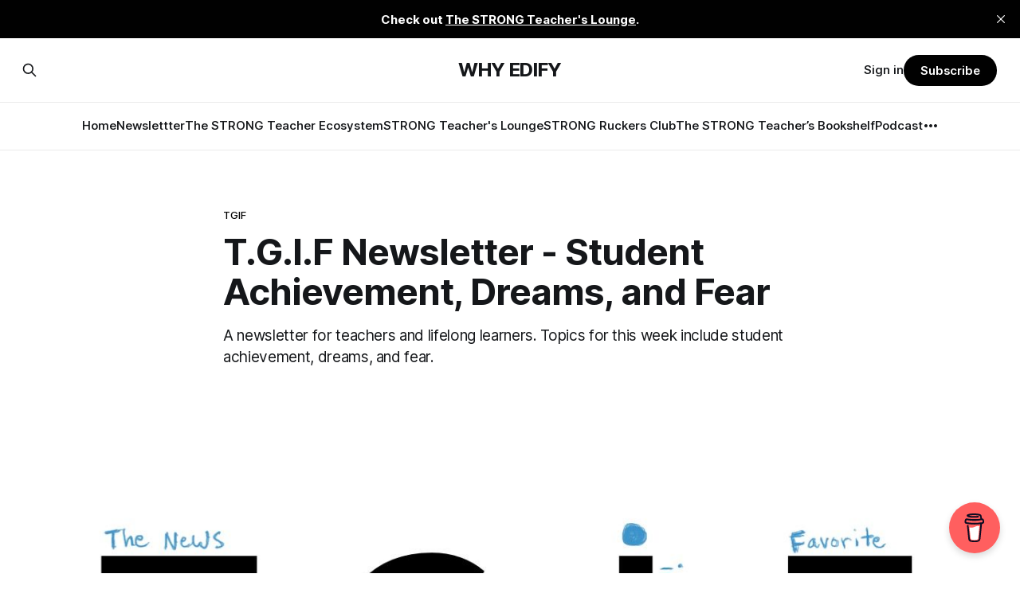

--- FILE ---
content_type: text/html; charset=utf-8
request_url: https://www.jeremyajorgensen.com/t-g-i-f-newsletter-student-achievement-dreams-fear/
body_size: 9976
content:
<!DOCTYPE html>
<html lang="en">
<head>

    <title>T.G.I.F Newsletter - Student Achievement, Dreams, and Fear</title>
    <meta charset="utf-8">
    <meta name="viewport" content="width=device-width, initial-scale=1.0">
    
    <link rel="preload" as="style" href="https://www.jeremyajorgensen.com/assets/built/screen.css?v=8469d411f3">
    <link rel="preload" as="script" href="https://www.jeremyajorgensen.com/assets/built/source.js?v=8469d411f3">
    
    <link rel="preload" as="font" type="font/woff2" href="https://www.jeremyajorgensen.com/assets/fonts/inter-roman.woff2?v=8469d411f3" crossorigin="anonymous">
<style>
    @font-face {
        font-family: "Inter";
        font-style: normal;
        font-weight: 100 900;
        font-display: optional;
        src: url(https://www.jeremyajorgensen.com/assets/fonts/inter-roman.woff2?v=8469d411f3) format("woff2");
        unicode-range: U+0000-00FF, U+0131, U+0152-0153, U+02BB-02BC, U+02C6, U+02DA, U+02DC, U+0304, U+0308, U+0329, U+2000-206F, U+2074, U+20AC, U+2122, U+2191, U+2193, U+2212, U+2215, U+FEFF, U+FFFD;
    }
</style>

    <link rel="stylesheet" type="text/css" href="https://www.jeremyajorgensen.com/assets/built/screen.css?v=8469d411f3">

    <style>
        :root {
            --background-color: #ffffff
        }
    </style>

    <script>
        /* The script for calculating the color contrast has been taken from
        https://gomakethings.com/dynamically-changing-the-text-color-based-on-background-color-contrast-with-vanilla-js/ */
        var accentColor = getComputedStyle(document.documentElement).getPropertyValue('--background-color');
        accentColor = accentColor.trim().slice(1);

        if (accentColor.length === 3) {
            accentColor = accentColor[0] + accentColor[0] + accentColor[1] + accentColor[1] + accentColor[2] + accentColor[2];
        }

        var r = parseInt(accentColor.substr(0, 2), 16);
        var g = parseInt(accentColor.substr(2, 2), 16);
        var b = parseInt(accentColor.substr(4, 2), 16);
        var yiq = ((r * 299) + (g * 587) + (b * 114)) / 1000;
        var textColor = (yiq >= 128) ? 'dark' : 'light';

        document.documentElement.className = `has-${textColor}-text`;
    </script>

    <meta name="description" content="A newsletter for teachers and lifelong learners. Topics for this week include student achievement, dreams, and fear.">
    <link rel="canonical" href="https://www.jeremyajorgensen.com/t-g-i-f-newsletter-student-achievement-dreams-fear/">
    <meta name="referrer" content="no-referrer-when-downgrade">
    
    <meta property="og:site_name" content="WHY EDIFY">
    <meta property="og:type" content="article">
    <meta property="og:title" content="T.G.I.F Newsletter - Student Achievement, Dreams, and Fear">
    <meta property="og:description" content="A newsletter for teachers and lifelong learners. Topics for this week include student achievement, dreams, and fear.">
    <meta property="og:url" content="https://www.jeremyajorgensen.com/t-g-i-f-newsletter-student-achievement-dreams-fear/">
    <meta property="og:image" content="https://www.jeremyajorgensen.com/content/images/2022/06/Image-39-4.jpeg">
    <meta property="article:published_time" content="2022-07-01T09:30:50.000Z">
    <meta property="article:modified_time" content="2022-07-02T17:53:41.000Z">
    <meta property="article:tag" content="TGIF">
    <meta property="article:tag" content="Weekly Report">
    <meta property="article:tag" content="Education">
    <meta property="article:tag" content="Journal">
    <meta property="article:tag" content="Personal Development">
    
    <meta property="article:publisher" content="https://www.facebook.com/jeremyajorgensen">
    <meta property="article:author" content="https://www.facebook.com/jeremyajorgensen">
    <meta name="twitter:card" content="summary_large_image">
    <meta name="twitter:title" content="T.G.I.F Newsletter - Student Achievement, Dreams, and Fear">
    <meta name="twitter:description" content="A newsletter for teachers and lifelong learners. Topics for this week include student achievement, dreams, and fear.">
    <meta name="twitter:url" content="https://www.jeremyajorgensen.com/t-g-i-f-newsletter-student-achievement-dreams-fear/">
    <meta name="twitter:image" content="https://www.jeremyajorgensen.com/content/images/2022/06/Image-39-4.jpeg">
    <meta name="twitter:label1" content="Written by">
    <meta name="twitter:data1" content="Jeremy Jorgensen">
    <meta name="twitter:label2" content="Filed under">
    <meta name="twitter:data2" content="TGIF, Weekly Report, Education, Journal, Personal Development">
    <meta name="twitter:site" content="@jeremyajorg">
    <meta name="twitter:creator" content="@jeremyajorg">
    <meta property="og:image:width" content="1200">
    <meta property="og:image:height" content="675">
    
    <script type="application/ld+json">
{
    "@context": "https://schema.org",
    "@type": "Article",
    "publisher": {
        "@type": "Organization",
        "name": "WHY EDIFY",
        "url": "https://www.jeremyajorgensen.com/",
        "logo": {
            "@type": "ImageObject",
            "url": "https://www.jeremyajorgensen.com/favicon.ico",
            "width": 48,
            "height": 48
        }
    },
    "author": {
        "@type": "Person",
        "name": "Jeremy Jorgensen",
        "image": {
            "@type": "ImageObject",
            "url": "https://www.jeremyajorgensen.com/content/images/2023/12/test.png",
            "width": 600,
            "height": 600
        },
        "url": "https://www.jeremyajorgensen.com/author/jeremy/",
        "sameAs": [
            "https://www.facebook.com/jeremyajorgensen",
            "https://x.com/jeremyajorg"
        ]
    },
    "headline": "T.G.I.F Newsletter - Student Achievement, Dreams, and Fear",
    "url": "https://www.jeremyajorgensen.com/t-g-i-f-newsletter-student-achievement-dreams-fear/",
    "datePublished": "2022-07-01T09:30:50.000Z",
    "dateModified": "2022-07-02T17:53:41.000Z",
    "image": {
        "@type": "ImageObject",
        "url": "https://www.jeremyajorgensen.com/content/images/2022/06/Image-39-4.jpeg",
        "width": 1200,
        "height": 675
    },
    "keywords": "TGIF, Weekly Report, Education, Journal, Personal Development",
    "description": "A newsletter for teachers and lifelong learners. Topics for this week include student achievement, dreams, and fear.",
    "mainEntityOfPage": "https://www.jeremyajorgensen.com/t-g-i-f-newsletter-student-achievement-dreams-fear/"
}
    </script>

    <meta name="generator" content="Ghost 6.14">
    <link rel="alternate" type="application/rss+xml" title="WHY EDIFY" href="https://www.jeremyajorgensen.com/rss/">
    <script defer src="https://cdn.jsdelivr.net/ghost/portal@~2.57/umd/portal.min.js" data-i18n="true" data-ghost="https://www.jeremyajorgensen.com/" data-key="fe654b61700fd3753e9cdf9267" data-api="https://jeremy-jorgensen.ghost.io/ghost/api/content/" data-locale="en" crossorigin="anonymous"></script><style id="gh-members-styles">.gh-post-upgrade-cta-content,
.gh-post-upgrade-cta {
    display: flex;
    flex-direction: column;
    align-items: center;
    font-family: -apple-system, BlinkMacSystemFont, 'Segoe UI', Roboto, Oxygen, Ubuntu, Cantarell, 'Open Sans', 'Helvetica Neue', sans-serif;
    text-align: center;
    width: 100%;
    color: #ffffff;
    font-size: 16px;
}

.gh-post-upgrade-cta-content {
    border-radius: 8px;
    padding: 40px 4vw;
}

.gh-post-upgrade-cta h2 {
    color: #ffffff;
    font-size: 28px;
    letter-spacing: -0.2px;
    margin: 0;
    padding: 0;
}

.gh-post-upgrade-cta p {
    margin: 20px 0 0;
    padding: 0;
}

.gh-post-upgrade-cta small {
    font-size: 16px;
    letter-spacing: -0.2px;
}

.gh-post-upgrade-cta a {
    color: #ffffff;
    cursor: pointer;
    font-weight: 500;
    box-shadow: none;
    text-decoration: underline;
}

.gh-post-upgrade-cta a:hover {
    color: #ffffff;
    opacity: 0.8;
    box-shadow: none;
    text-decoration: underline;
}

.gh-post-upgrade-cta a.gh-btn {
    display: block;
    background: #ffffff;
    text-decoration: none;
    margin: 28px 0 0;
    padding: 8px 18px;
    border-radius: 4px;
    font-size: 16px;
    font-weight: 600;
}

.gh-post-upgrade-cta a.gh-btn:hover {
    opacity: 0.92;
}</style><script async src="https://js.stripe.com/v3/"></script>
    <script defer src="https://cdn.jsdelivr.net/ghost/sodo-search@~1.8/umd/sodo-search.min.js" data-key="fe654b61700fd3753e9cdf9267" data-styles="https://cdn.jsdelivr.net/ghost/sodo-search@~1.8/umd/main.css" data-sodo-search="https://jeremy-jorgensen.ghost.io/" data-locale="en" crossorigin="anonymous"></script>
    <script defer src="https://cdn.jsdelivr.net/ghost/announcement-bar@~1.1/umd/announcement-bar.min.js" data-announcement-bar="https://www.jeremyajorgensen.com/" data-api-url="https://www.jeremyajorgensen.com/members/api/announcement/" crossorigin="anonymous"></script>
    <link href="https://www.jeremyajorgensen.com/webmentions/receive/" rel="webmention">
    <script defer src="/public/cards.min.js?v=8469d411f3"></script>
    <link rel="stylesheet" type="text/css" href="/public/cards.min.css?v=8469d411f3">
    <script defer src="/public/comment-counts.min.js?v=8469d411f3" data-ghost-comments-counts-api="https://www.jeremyajorgensen.com/members/api/comments/counts/"></script>
    <script defer src="/public/member-attribution.min.js?v=8469d411f3"></script>
    <script defer src="/public/ghost-stats.min.js?v=8469d411f3" data-stringify-payload="false" data-datasource="analytics_events" data-storage="localStorage" data-host="https://www.jeremyajorgensen.com/.ghost/analytics/api/v1/page_hit"  tb_site_uuid="c2f5735a-6700-4fc0-aafc-c47fa52ad964" tb_post_uuid="18b40189-69bf-4029-8fc5-526ca81917cc" tb_post_type="post" tb_member_uuid="undefined" tb_member_status="undefined"></script><style>:root {--ghost-accent-color: #010101;}</style>
    <!-- Global site tag (gtag.js) - Google Analytics -->
<script async src="https://www.googletagmanager.com/gtag/js?id=G-0LCYGHKM43"></script>
<script>
  window.dataLayer = window.dataLayer || [];
  function gtag(){dataLayer.push(arguments);}
  gtag('js', new Date());

  gtag('config', 'G-0LCYGHKM43');
</script>

<meta name="p:domain_verify" content="6aa454253307cb3a4c3d7cc657e640ae"/>


<meta name='impact-site-verification' value='-1230771686'>

</head>
<body class="post-template tag-tgif tag-the-friday-five tag-education tag-journal tag-personal-development has-sans-title has-sans-body">

<div class="gh-viewport">
    
    <header id="gh-navigation" class="gh-navigation is-stacked gh-outer">
    <div class="gh-navigation-inner gh-inner">

        <div class="gh-navigation-brand">
            <a class="gh-navigation-logo is-title" href="https://www.jeremyajorgensen.com">
                    WHY EDIFY
            </a>
            <button class="gh-search gh-icon-button" aria-label="Search this site" data-ghost-search>
    <svg xmlns="http://www.w3.org/2000/svg" fill="none" viewBox="0 0 24 24" stroke="currentColor" stroke-width="2" width="20" height="20"><path stroke-linecap="round" stroke-linejoin="round" d="M21 21l-6-6m2-5a7 7 0 11-14 0 7 7 0 0114 0z"></path></svg></button>            <button class="gh-burger gh-icon-button" aria-label="Menu">
                <svg xmlns="http://www.w3.org/2000/svg" width="24" height="24" fill="currentColor" viewBox="0 0 256 256"><path d="M224,128a8,8,0,0,1-8,8H40a8,8,0,0,1,0-16H216A8,8,0,0,1,224,128ZM40,72H216a8,8,0,0,0,0-16H40a8,8,0,0,0,0,16ZM216,184H40a8,8,0,0,0,0,16H216a8,8,0,0,0,0-16Z"></path></svg>                <svg xmlns="http://www.w3.org/2000/svg" width="24" height="24" fill="currentColor" viewBox="0 0 256 256"><path d="M205.66,194.34a8,8,0,0,1-11.32,11.32L128,139.31,61.66,205.66a8,8,0,0,1-11.32-11.32L116.69,128,50.34,61.66A8,8,0,0,1,61.66,50.34L128,116.69l66.34-66.35a8,8,0,0,1,11.32,11.32L139.31,128Z"></path></svg>            </button>
        </div>

        <nav class="gh-navigation-menu">
            <ul class="nav">
    <li class="nav-home"><a href="https://www.jeremyajorgensen.com/">Home</a></li>
    <li class="nav-newslettter"><a href="https://www.jeremyajorgensen.com/newsletter/">Newslettter</a></li>
    <li class="nav-the-strong-teacher-ecosystem"><a href="https://www.jeremyajorgensen.com/strong-teacher-ecosystem/">The STRONG Teacher Ecosystem</a></li>
    <li class="nav-strong-teachers-lounge"><a href="https://www.skool.com/the-strong-teachers-lounge-3476/about">STRONG Teacher&#x27;s Lounge</a></li>
    <li class="nav-strong-ruckers-club"><a href="https://www.jeremyajorgensen.com/strong-ruckers-club/">STRONG Ruckers Club</a></li>
    <li class="nav-the-strong-teachers-bookshelf"><a href="https://www.jeremyajorgensen.com/the-strong-teachers-bookshelf-books-for-teacher-growth-mindset-and-renewal/">The STRONG Teacher’s Bookshelf</a></li>
    <li class="nav-podcast"><a href="https://www.jeremyajorgensen.com/podcast/">Podcast</a></li>
    <li class="nav-teacher-reset-kit"><a href="https://www.amazon.com/shop/whyedify-jeremyjorgensen?ref_=cm_sw_r_cp_ud_aipsfshop_VZ3HXCBB9G1AY1TQNN3C">Teacher Reset Kit</a></li>
    <li class="nav-bonfire-shop"><a href="https://www.bonfire.com/store/why-edify/">Bonfire Shop</a></li>
    <li class="nav-about"><a href="https://www.jeremyajorgensen.com/about/">About</a></li>
</ul>

        </nav>

        <div class="gh-navigation-actions">
                <button class="gh-search gh-icon-button" aria-label="Search this site" data-ghost-search>
    <svg xmlns="http://www.w3.org/2000/svg" fill="none" viewBox="0 0 24 24" stroke="currentColor" stroke-width="2" width="20" height="20"><path stroke-linecap="round" stroke-linejoin="round" d="M21 21l-6-6m2-5a7 7 0 11-14 0 7 7 0 0114 0z"></path></svg></button>                <div class="gh-navigation-members">
                            <a href="#/portal/signin" data-portal="signin">Sign in</a>
                                <a class="gh-button" href="#/portal/signup" data-portal="signup">Subscribe</a>
                </div>
        </div>

    </div>
</header>

    

<main class="gh-main">

    <article class="gh-article post tag-tgif tag-the-friday-five tag-education tag-journal tag-personal-development">

        <header class="gh-article-header gh-canvas">

                <a class="gh-article-tag" href="https://www.jeremyajorgensen.com/tag/tgif/">TGIF</a>
            <h1 class="gh-article-title is-title">T.G.I.F Newsletter - Student Achievement, Dreams, and Fear</h1>
                <p class="gh-article-excerpt is-body">A newsletter for teachers and lifelong learners. Topics for this week include student achievement, dreams, and fear.</p>


                <figure class="gh-article-image">
        <img
            srcset="/content/images/size/w320/2022/06/Image-39-4.jpeg 320w,
                    /content/images/size/w600/2022/06/Image-39-4.jpeg 600w,
                    /content/images/size/w960/2022/06/Image-39-4.jpeg 960w,
                    /content/images/size/w1200/2022/06/Image-39-4.jpeg 1200w,
                    /content/images/size/w2000/2022/06/Image-39-4.jpeg 2000w"
            sizes="(max-width: 1200px) 100vw, 1120px"
            src="/content/images/size/w1200/2022/06/Image-39-4.jpeg"
            alt="T.G.I.F Newsletter - Student Achievement, Dreams, and Fear"
        >
    </figure>

        </header>

        <section class="gh-content gh-canvas is-body">
            <!--kg-card-begin: html--><!doctype html>
<html>
<head>
	<title>HTML Editor - Full Version</title>
</head>
<body>
<p style="text-align: center;"><span style="font-size:14px;"><span style="color:#808080;"><sub>As an Amazon Associate, I earn from qualifying purchases. All affiliate links are marked with an asterisk (*). Thank You! Read more <a href="https://www.jeremyajorgensen.com/disclosure/">here</a>.</sub></span></span></p>
</body>
</html>
<!--kg-card-end: html--><hr><figure class="kg-card kg-image-card kg-card-hascaption"><img src="https://media.tenor.com/images/f10d28295b7e27337fa0c399e4d8e8ed/tenor.gif" class="kg-image" alt loading="lazy" width="450" height="396"><figcaption>Have a great weekend. You deserve it.</figcaption></figure><p>Hello Friends and T.G.I.F. 😁 Here are some things I thought were worth sharing this week.</p><p><strong>Have a great weekend!</strong></p><h2 id="the-news">The News</h2><p><em>Here are some articles that grabbed my attention.</em></p><ul><li>The <a href="https://www.facultyfocus.com/articles/philosophy-of-teaching/everything-old-is-new-again-rethinking-the-socratic-method-for-the-21st-century/">Socratic method</a> is alive and well. Some teaching strategies have stood the test of time because they are effective. How might new technology be used to implement the Socratic method?</li><li>Smaller class sizes are <a href="https://www.chalkbeat.org/2022/6/10/23162544/class-size-research">optimal for increasing student achievement</a>. What impact will the teacher shortage have on class size and what can be done about it? I’ve been fortunate to have small class sizes throughout my teaching career. When there are fewer students I’m able to offer a better experience for learners. I can’t imagine having 41 8th graders in one class. It would be a tough situation to manage.</li><li>I have no desire to be a <a href="https://www.vox.com/2022/6/12/23157849/teachers-school-shootings-uvalde-texas">human shield</a>.</li><li><a href="https://www.psychologytoday.com/us/blog/the-weight-ing-game/202206/what-are-we-teaching-children-about-their-life-s-dreams">Dreams are powerful</a>. Children should be encouraged to dream and explore their dreams logically. Adults with dreams are happier even if their dreams don’t unfold the way we would like them to.</li><li>The fear of <a href="https://www.forbes.com/sites/petergreene/2022/06/13/in-education-do-no-wrong-is-not-enough/?sh=6addfebf7296">performing badly</a> can limit excellence in education. Too many rules can stop students and schools from trying to be creative and innovative.</li><li>July 1st is International Joke Day - Here Are Some Teaching and Learning Resources For <a href="https://www.jeremyajorgensen.com/july-1st-international-joke-day-here/">Using Humor In The Classroom</a>.</li></ul><h2 id="growth">Growth</h2><p><em>Personal Development and Wellness Resources</em></p><ul><li>The older I get the more I like to walk. It turns out that there are <a href="https://www.prevention.com/fitness/a20485587/benefits-from-walking-every-day/">many benefits</a> that come with taking a daily stroll. My favorite side effect of walking is that it always puts me in a better mood.</li><li>I recently had a few low motivation days when I didn’t feel like doing anything productive, then it happened, all of the sudden I felt like getting stuff done. It was like I was recharged and ready to go. Here are <a href="https://www.inc.com/young-entrepreneur-council/8-things-to-do-when-you-get-an-unexpected-motivational-boost.html">8 things to do</a> when you get an unexpected motivational boost.</li></ul><h2 id="inspiration">Inspiration</h2><p>Here is a quote I’ve been revisiting this week:</p><blockquote>“Vulnerability doesn’t come after trust—it precedes it. Leaping into the unknown, when done alongside others, causes the solid ground of trust to materialize beneath our feet.” - <a href="https://geni.us/Y1B5n">The Culture Code</a>* by Daniel Coyle</blockquote><h2 id="favorite-things">Favorite Things</h2><ul><li>⛺ Family Camp - We head off to family camp for our summer vacation at <a href="https://campjornymca.org/family-camp/">YMCA Camp Jorn</a> on Sunday. Two of my children are on the Family Camp Webpage tubing next to their cousins. <a href="https://koa.com/blog/the-benefits-of-camping-why-camping-is-good-for-you/">Camping feels good</a>.</li><li>🚲 <a href="https://www.jeremyajorgensen.com/persistence-and-motivation/">Persistence and Motivation</a> - I'm proud of my brother and his team for completing the Race Across America.</li><li>🔥 <a href="https://www.jeremyajorgensen.com/t-g-i-f-gifts-and-gadgets-for-teachers-summer-edition/">Gadgets</a> - Here are some of my gadget and gift picks for the summer. It includes items that contribute to relaxation and reflection.</li></ul><div class="kg-card kg-callout-card kg-callout-card-pink"><div class="kg-callout-text">❤ Enjoy this newsletter? <strong>Forward to a friend</strong> and let them know where they can subscribe (hint: <a href="https://www.jeremyajorgensen.com/#/portal/">it’s here</a>). Send comments or just say "Hi" on Twitter - <a href="https://twitter.com/jeremyajorg">@jeremyajorg</a>. If you haven't checked out the subscriber resources take a look <a href="https://www.jeremyajorgensen.com/subscribe-to-why-edify/">here</a> 👀. This newsletter is a reader-supported publication. You can show your support by subscribing, sharing, <a href="https://www.buymeacoffee.com/whyedify">buying me a cup of</a> ☕, or shopping for some of <a href="https://www.jeremyajorgensen.com/why-edify-gadgets-gifts-and-recommendations/">my favorite gear</a> 🙏.</div></div><p><strong>P.S. Recommendation: </strong><a href="https://fabulous.sjv.io/c/3403740/1216703/13443"><strong>Fabulous</strong></a>. Born at Duke University, Fabulous uses behavioral science to help people make smart changes and build healthy habits. It's helped me build a solid morning routine. Build self-discipline and create positive structures in your daily life. After answering a series of questions Fabulous will build a plan just for you. Start building new habits with <a href="https://fabulous.sjv.io/c/3403740/1216703/13443">Fabulous</a> today.</p>
        </section>

    </article>

        <div class="gh-comments gh-canvas">
            
        <script defer src="https://cdn.jsdelivr.net/ghost/comments-ui@~1.3/umd/comments-ui.min.js" data-locale="en" data-ghost-comments="https://www.jeremyajorgensen.com/" data-api="https://jeremy-jorgensen.ghost.io/ghost/api/content/" data-admin="https://jeremy-jorgensen.ghost.io/ghost/" data-key="fe654b61700fd3753e9cdf9267" data-title="null" data-count="true" data-post-id="62bce64bca9942003dbd8799" data-color-scheme="auto" data-avatar-saturation="60" data-accent-color="#010101" data-comments-enabled="all" data-publication="WHY EDIFY" crossorigin="anonymous"></script>
    
        </div>

</main>


            <section class="gh-container is-grid gh-outer">
                <div class="gh-container-inner gh-inner">
                    <h2 class="gh-container-title">Read more</h2>
                    <div class="gh-feed">
                            <article class="gh-card post">
    <a class="gh-card-link" href="/the-superintendent-call-you-wont-make/">
            <figure class="gh-card-image">
                <img
                    srcset="https://images.unsplash.com/photo-1507181280972-47966b705fd2?crop&#x3D;entropy&amp;cs&#x3D;tinysrgb&amp;fit&#x3D;max&amp;fm&#x3D;webp&amp;ixid&#x3D;M3wxMTc3M3wwfDF8c2VhcmNofDQyfHxjb2xkfGVufDB8fHx8MTc2OTU2NzQ2OHww&amp;ixlib&#x3D;rb-4.1.0&amp;q&#x3D;80&amp;w&#x3D;160 160w,
                            https://images.unsplash.com/photo-1507181280972-47966b705fd2?crop&#x3D;entropy&amp;cs&#x3D;tinysrgb&amp;fit&#x3D;max&amp;fm&#x3D;webp&amp;ixid&#x3D;M3wxMTc3M3wwfDF8c2VhcmNofDQyfHxjb2xkfGVufDB8fHx8MTc2OTU2NzQ2OHww&amp;ixlib&#x3D;rb-4.1.0&amp;q&#x3D;80&amp;w&#x3D;320 320w,
                            https://images.unsplash.com/photo-1507181280972-47966b705fd2?crop&#x3D;entropy&amp;cs&#x3D;tinysrgb&amp;fit&#x3D;max&amp;fm&#x3D;webp&amp;ixid&#x3D;M3wxMTc3M3wwfDF8c2VhcmNofDQyfHxjb2xkfGVufDB8fHx8MTc2OTU2NzQ2OHww&amp;ixlib&#x3D;rb-4.1.0&amp;q&#x3D;80&amp;w&#x3D;600 600w,
                            https://images.unsplash.com/photo-1507181280972-47966b705fd2?crop&#x3D;entropy&amp;cs&#x3D;tinysrgb&amp;fit&#x3D;max&amp;fm&#x3D;webp&amp;ixid&#x3D;M3wxMTc3M3wwfDF8c2VhcmNofDQyfHxjb2xkfGVufDB8fHx8MTc2OTU2NzQ2OHww&amp;ixlib&#x3D;rb-4.1.0&amp;q&#x3D;80&amp;w&#x3D;960 960w,
                            https://images.unsplash.com/photo-1507181280972-47966b705fd2?crop&#x3D;entropy&amp;cs&#x3D;tinysrgb&amp;fit&#x3D;max&amp;fm&#x3D;webp&amp;ixid&#x3D;M3wxMTc3M3wwfDF8c2VhcmNofDQyfHxjb2xkfGVufDB8fHx8MTc2OTU2NzQ2OHww&amp;ixlib&#x3D;rb-4.1.0&amp;q&#x3D;80&amp;w&#x3D;1200 1200w,
                            https://images.unsplash.com/photo-1507181280972-47966b705fd2?crop&#x3D;entropy&amp;cs&#x3D;tinysrgb&amp;fit&#x3D;max&amp;fm&#x3D;webp&amp;ixid&#x3D;M3wxMTc3M3wwfDF8c2VhcmNofDQyfHxjb2xkfGVufDB8fHx8MTc2OTU2NzQ2OHww&amp;ixlib&#x3D;rb-4.1.0&amp;q&#x3D;80&amp;w&#x3D;2000 2000w"
                    sizes="320px"
                    src="https://images.unsplash.com/photo-1507181280972-47966b705fd2?crop&#x3D;entropy&amp;cs&#x3D;tinysrgb&amp;fit&#x3D;max&amp;fm&#x3D;jpg&amp;ixid&#x3D;M3wxMTc3M3wwfDF8c2VhcmNofDQyfHxjb2xkfGVufDB8fHx8MTc2OTU2NzQ2OHww&amp;ixlib&#x3D;rb-4.1.0&amp;q&#x3D;80&amp;w&#x3D;600"
                    alt="The Superintendent Call You Won&#x27;t Make"
                    loading="lazy"
                >
            </figure>
        <div class="gh-card-wrapper">
            <h3 class="gh-card-title is-title">The Superintendent Call You Won&#x27;t Make</h3>
                <p class="gh-card-excerpt is-body">When the superintendent cancels school, you rest without question. But when the decision is yours? Here&#x27;s how to give yourself that same permission.</p>
            <footer class="gh-card-meta">
<!--
             -->
                    <span class="gh-card-author">By Jeremy Jorgensen</span>
<!--
         --></footer>
        </div>
    </a>
</article>                            <article class="gh-card post">
    <a class="gh-card-link" href="/second-semester-planning-for-teachers-the-80-20-approach-to-mid-year-assessment-and-adjustment/">
            <figure class="gh-card-image">
                <img
                    srcset="/content/images/size/w160/format/webp/2026/01/Resources--Tips--and-Ideas-to-Use-Throughout-the-Year-4.png 160w,
                            /content/images/size/w320/format/webp/2026/01/Resources--Tips--and-Ideas-to-Use-Throughout-the-Year-4.png 320w,
                            /content/images/size/w600/format/webp/2026/01/Resources--Tips--and-Ideas-to-Use-Throughout-the-Year-4.png 600w,
                            /content/images/size/w960/format/webp/2026/01/Resources--Tips--and-Ideas-to-Use-Throughout-the-Year-4.png 960w,
                            /content/images/size/w1200/format/webp/2026/01/Resources--Tips--and-Ideas-to-Use-Throughout-the-Year-4.png 1200w,
                            /content/images/size/w2000/format/webp/2026/01/Resources--Tips--and-Ideas-to-Use-Throughout-the-Year-4.png 2000w"
                    sizes="320px"
                    src="/content/images/size/w600/2026/01/Resources--Tips--and-Ideas-to-Use-Throughout-the-Year-4.png"
                    alt="Second Semester Planning for Teachers: The 80/20 Approach to Mid-Year Assessment and Adjustment"
                    loading="lazy"
                >
            </figure>
        <div class="gh-card-wrapper">
            <h3 class="gh-card-title is-title">Second Semester Planning for Teachers: The 80/20 Approach to Mid-Year Assessment and Adjustment</h3>
                <p class="gh-card-excerpt is-body">Here’s the truth: You don’t need to fix everything. You need to fix the right things.</p>
            <footer class="gh-card-meta">
<!--
             -->
                    <span class="gh-card-author">By Jeremy Jorgensen</span>
<!--
         --></footer>
        </div>
    </a>
</article>                            <article class="gh-card post">
    <a class="gh-card-link" href="/teacher-burnout-prevention-37-years-of-classroom-wisdom-with-craig-shapiro/">
            <figure class="gh-card-image">
                <img
                    srcset="/content/images/size/w160/format/webp/2026/01/teachingwisdom.png 160w,
                            /content/images/size/w320/format/webp/2026/01/teachingwisdom.png 320w,
                            /content/images/size/w600/format/webp/2026/01/teachingwisdom.png 600w,
                            /content/images/size/w960/format/webp/2026/01/teachingwisdom.png 960w,
                            /content/images/size/w1200/format/webp/2026/01/teachingwisdom.png 1200w,
                            /content/images/size/w2000/format/webp/2026/01/teachingwisdom.png 2000w"
                    sizes="320px"
                    src="/content/images/size/w600/2026/01/teachingwisdom.png"
                    alt="Teacher Burnout Prevention: 37 Years of Classroom Wisdom with Craig Shapiro"
                    loading="lazy"
                >
            </figure>
        <div class="gh-card-wrapper">
            <h3 class="gh-card-title is-title">Teacher Burnout Prevention: 37 Years of Classroom Wisdom with Craig Shapiro</h3>
                <p class="gh-card-excerpt is-body">What separates teachers who burn out from those who thrive for decades? A veteran educator shares what really matters.
</p>
            <footer class="gh-card-meta">
<!--
             -->
                    <span class="gh-card-author">By Jeremy Jorgensen</span>
<!--
         --></footer>
        </div>
    </a>
</article>                            <article class="gh-card post">
    <a class="gh-card-link" href="/student-engagement-strategies-for-winter-how-to-beat-the-january-slump-without-creating-new-lessons/">
            <figure class="gh-card-image">
                <img
                    srcset="/content/images/size/w160/format/webp/2026/01/Resources--Tips--and-Ideas-to-Use-Throughout-the-Year-3.png 160w,
                            /content/images/size/w320/format/webp/2026/01/Resources--Tips--and-Ideas-to-Use-Throughout-the-Year-3.png 320w,
                            /content/images/size/w600/format/webp/2026/01/Resources--Tips--and-Ideas-to-Use-Throughout-the-Year-3.png 600w,
                            /content/images/size/w960/format/webp/2026/01/Resources--Tips--and-Ideas-to-Use-Throughout-the-Year-3.png 960w,
                            /content/images/size/w1200/format/webp/2026/01/Resources--Tips--and-Ideas-to-Use-Throughout-the-Year-3.png 1200w,
                            /content/images/size/w2000/format/webp/2026/01/Resources--Tips--and-Ideas-to-Use-Throughout-the-Year-3.png 2000w"
                    sizes="320px"
                    src="/content/images/size/w600/2026/01/Resources--Tips--and-Ideas-to-Use-Throughout-the-Year-3.png"
                    alt="Student Engagement Strategies for Winter: How to Beat the January Slump Without Creating New Lessons"
                    loading="lazy"
                >
            </figure>
        <div class="gh-card-wrapper">
            <h3 class="gh-card-title is-title">Student Engagement Strategies for Winter: How to Beat the January Slump Without Creating New Lessons</h3>
                <p class="gh-card-excerpt is-body">You don’t need new curriculum. You don’t need to reinvent your lessons from scratch. You don’t need to become a more entertaining teacher.</p>
            <footer class="gh-card-meta">
<!--
             -->
                    <span class="gh-card-author">By Jeremy Jorgensen</span>
<!--
         --></footer>
        </div>
    </a>
</article>                    </div>
                </div>
            </section>

    
    <footer class="gh-footer gh-outer">
    <div class="gh-footer-inner gh-inner">

        <div class="gh-footer-bar">
            <span class="gh-footer-logo is-title">
                    WHY EDIFY
            </span>
            <nav class="gh-footer-menu">
                <ul class="nav">
    <li class="nav-data-privacy"><a href="https://www.jeremyajorgensen.com/privacy/">Data &amp; privacy</a></li>
    <li class="nav-contact"><a href="https://www.jeremyajorgensen.com/contact/">Contact</a></li>
    <li class="nav-contribute"><a href="https://www.jeremyajorgensen.com/contribute/">Contribute →</a></li>
    <li class="nav-free-subscriber-resources"><a href="https://www.jeremyajorgensen.com/welcome/">Free Subscriber Resources</a></li>
</ul>

            </nav>
            <div class="gh-footer-copyright">
                Powered by <a href="https://ghost.org/" target="_blank" rel="noopener">Ghost</a>
            </div>
        </div>

                <section class="gh-footer-signup">
                    <h2 class="gh-footer-signup-header is-title">
                        WHY EDIFY
                    </h2>
                    <p class="gh-footer-signup-subhead is-body">
                        Practical strategies for teacher stress management, classroom resilience, work-life balance, and educator wellness. 
                    </p>
                    <form class="gh-form" data-members-form>
    <input class="gh-form-input" id="footer-email" name="email" type="email" placeholder="jamie@example.com" required data-members-email>
    <button class="gh-button" type="submit" aria-label="Subscribe">
        <span><span>Subscribe</span> <svg xmlns="http://www.w3.org/2000/svg" width="32" height="32" fill="currentColor" viewBox="0 0 256 256"><path d="M224.49,136.49l-72,72a12,12,0,0,1-17-17L187,140H40a12,12,0,0,1,0-24H187L135.51,64.48a12,12,0,0,1,17-17l72,72A12,12,0,0,1,224.49,136.49Z"></path></svg></span>
        <svg xmlns="http://www.w3.org/2000/svg" height="24" width="24" viewBox="0 0 24 24">
    <g stroke-linecap="round" stroke-width="2" fill="currentColor" stroke="none" stroke-linejoin="round" class="nc-icon-wrapper">
        <g class="nc-loop-dots-4-24-icon-o">
            <circle cx="4" cy="12" r="3"></circle>
            <circle cx="12" cy="12" r="3"></circle>
            <circle cx="20" cy="12" r="3"></circle>
        </g>
        <style data-cap="butt">
            .nc-loop-dots-4-24-icon-o{--animation-duration:0.8s}
            .nc-loop-dots-4-24-icon-o *{opacity:.4;transform:scale(.75);animation:nc-loop-dots-4-anim var(--animation-duration) infinite}
            .nc-loop-dots-4-24-icon-o :nth-child(1){transform-origin:4px 12px;animation-delay:-.3s;animation-delay:calc(var(--animation-duration)/-2.666)}
            .nc-loop-dots-4-24-icon-o :nth-child(2){transform-origin:12px 12px;animation-delay:-.15s;animation-delay:calc(var(--animation-duration)/-5.333)}
            .nc-loop-dots-4-24-icon-o :nth-child(3){transform-origin:20px 12px}
            @keyframes nc-loop-dots-4-anim{0%,100%{opacity:.4;transform:scale(.75)}50%{opacity:1;transform:scale(1)}}
        </style>
    </g>
</svg>        <svg class="checkmark" xmlns="http://www.w3.org/2000/svg" viewBox="0 0 52 52">
    <path class="checkmark__check" fill="none" d="M14.1 27.2l7.1 7.2 16.7-16.8"/>
    <style>
        .checkmark {
            width: 40px;
            height: 40px;
            display: block;
            stroke-width: 2.5;
            stroke: currentColor;
            stroke-miterlimit: 10;
        }

        .checkmark__check {
            transform-origin: 50% 50%;
            stroke-dasharray: 48;
            stroke-dashoffset: 48;
            animation: stroke .3s cubic-bezier(0.650, 0.000, 0.450, 1.000) forwards;
        }

        @keyframes stroke {
            100% { stroke-dashoffset: 0; }
        }
    </style>
</svg>    </button>
    <p data-members-error></p>
</form>                </section>

    </div>
</footer>    
</div>

    <div class="pswp" tabindex="-1" role="dialog" aria-hidden="true">
    <div class="pswp__bg"></div>

    <div class="pswp__scroll-wrap">
        <div class="pswp__container">
            <div class="pswp__item"></div>
            <div class="pswp__item"></div>
            <div class="pswp__item"></div>
        </div>

        <div class="pswp__ui pswp__ui--hidden">
            <div class="pswp__top-bar">
                <div class="pswp__counter"></div>

                <button class="pswp__button pswp__button--close" title="Close (Esc)"></button>
                <button class="pswp__button pswp__button--share" title="Share"></button>
                <button class="pswp__button pswp__button--fs" title="Toggle fullscreen"></button>
                <button class="pswp__button pswp__button--zoom" title="Zoom in/out"></button>

                <div class="pswp__preloader">
                    <div class="pswp__preloader__icn">
                        <div class="pswp__preloader__cut">
                            <div class="pswp__preloader__donut"></div>
                        </div>
                    </div>
                </div>
            </div>

            <div class="pswp__share-modal pswp__share-modal--hidden pswp__single-tap">
                <div class="pswp__share-tooltip"></div>
            </div>

            <button class="pswp__button pswp__button--arrow--left" title="Previous (arrow left)"></button>
            <button class="pswp__button pswp__button--arrow--right" title="Next (arrow right)"></button>

            <div class="pswp__caption">
                <div class="pswp__caption__center"></div>
            </div>
        </div>
    </div>
</div>
<script src="https://www.jeremyajorgensen.com/assets/built/source.js?v=8469d411f3"></script>

<script data-name="BMC-Widget" data-cfasync="false" src="https://cdnjs.buymeacoffee.com/1.0.0/widget.prod.min.js" data-id="whyedify" data-description="Support me on Buy me a coffee!" data-message="" data-color="#FF5F5F" data-position="Left" data-x_margin="25" data-y_margin="25"></script>

</body>
</html>


--- FILE ---
content_type: text/css; charset=UTF-8
request_url: https://www.jeremyajorgensen.com/assets/built/screen.css?v=8469d411f3
body_size: 9076
content:
:root{--color-white:#fff;--color-lighter-gray:rgba(0,0,0,.05);--color-light-gray:#e6e6e6;--color-mid-gray:#ccc;--color-dark-gray:#444;--color-darker-gray:#15171a;--color-black:#000;--color-primary-text:var(--color-darker-gray);--color-secondary-text:rgba(0,0,0,.55);--color-border:rgba(0,0,0,.08);--color-dark-border:rgba(0,0,0,.55);--font-sans:Inter,-apple-system,BlinkMacSystemFont,"Segoe UI","Roboto","Oxygen","Ubuntu","Cantarell","Fira Sans","Droid Sans","Helvetica Neue",sans-serif;--font-serif:"EB Garamond",Georgia,Times,serif;--font-serif-alt:Georgia,Times,serif;--font-mono:"JetBrains Mono",Menlo,Consolas,Monaco,"Liberation Mono","Lucida Console",monospace;--container-width:1320px;--container-gap:clamp(24px,1.7032rem + 1.9355vw,48px);--grid-gap:42px}:is(.gh-navigation,.gh-footer).has-accent-color,:root.has-light-text{--color-lighter-gray:hsla(0,0%,100%,.1);--color-darker-gray:#fff;--color-secondary-text:hsla(0,0%,100%,.64);--color-border:hsla(0,0%,100%,.15);--color-dark-border:hsla(0,0%,100%,.5)}*,:after,:before{box-sizing:border-box}*{margin:0}html{font-size:62.5%}body{-webkit-font-smoothing:antialiased;-moz-osx-font-smoothing:grayscale;line-height:1.6}canvas,img,picture,svg,video{display:block;height:auto;max-width:100%}iframe{display:block}button,input,select,textarea{font:inherit}h1,h2,h3,h4,h5,h6,p{overflow-wrap:break-word}h1,h2,h3,h4,h5,h6{line-height:1.2}body{background-color:var(--background-color);color:var(--color-primary-text);font-family:var(--font-sans);font-size:1.6rem}a{color:var(--color-darker-gray);text-decoration:none}a:hover{opacity:.8}.gh-button{align-items:center;background-color:var(--ghost-accent-color);border:0;border-radius:100px;color:var(--color-white);cursor:pointer;display:inline-flex;font-size:1.5rem;font-weight:600;gap:.4em;justify-content:center;letter-spacing:-.004em;line-height:1;padding:.8em 1.4em}.gh-button:hover{opacity:.95}.gh-icon-button{align-items:center;background-color:transparent;border:0;color:var(--color-darker-gray);cursor:pointer;display:inline-flex;height:32px;justify-content:center;outline:none;padding:0;width:32px}.gh-icon-button:hover :is(svg,span){opacity:.8}.gh-icon-button svg{height:20px;width:20px}.gh-form{align-items:center;background-color:var(--color-lighter-gray);border-radius:40px;display:flex;font-size:1.7rem;font-weight:450;height:56px;letter-spacing:-.008em;max-width:560px;position:relative;transition:background-color .2s ease;width:100%}.gh-form.success{pointer-events:none}.gh-form.error{box-shadow:0 0 0 1px red}.gh-form:hover{background-color:rgba(0,0,0,.065)}.gh-footer.has-accent-color .gh-form:hover,.has-light-text .gh-form:hover{background-color:hsla(0,0%,100%,.15)}.gh-form-input{background-color:transparent;border:0;border-radius:40px;font-size:inherit;height:100%;inset:0;letter-spacing:inherit;line-height:1.1;outline:none;padding-inline:26px;position:absolute;transition:.3s ease-in-out;width:100%}.gh-form-input::-moz-placeholder{color:rgba(0,0,0,.3)}.gh-form-input::placeholder,button.gh-form-input{color:rgba(0,0,0,.3)}:is(.has-serif-title,.has-mono-title) .gh-form-input{padding-inline:20px}.gh-form.gh-form.success .gh-form-input{opacity:.5}.gh-footer.has-accent-color .gh-form-input,.has-light-text .gh-form-input{color:#fff}.gh-footer.has-accent-color .gh-form-input::-moz-placeholder,.has-light-text .gh-form-input::-moz-placeholder{color:hsla(0,0%,100%,.55)}.gh-footer.has-accent-color .gh-form-input::placeholder,.has-light-text .gh-form-input::placeholder,.has-light-text button.gh-form-input{color:hsla(0,0%,100%,.55)}.gh-header.is-classic.has-image .gh-form-input{color:#15171a}.gh-header.is-classic.has-image .gh-form-input::-moz-placeholder{color:rgba(0,0,0,.5)}.gh-header.is-classic.has-image .gh-form-input::placeholder,.gh-header.is-classic.has-image .gh-form>svg,.gh-header.is-classic.has-image button.gh-form-input{color:rgba(0,0,0,.5)}button.gh-form-input{color:var(--color-secondary-text);cursor:pointer;padding-inline-start:56px;text-align:left}:is(.has-serif-title,.has-mono-title) button.gh-form-input{padding-inline-start:50px}.gh-form .gh-button{font-size:inherit;height:44px;padding-inline:32px;position:absolute;right:6px}.gh-form>svg{color:var(--color-secondary-text);height:20px;left:22px;position:relative;width:20px}:is(.has-serif-title,.has-mono-title) .gh-form>svg{left:16px}.gh-form .gh-button svg{display:none;margin-top:1px;position:absolute}.gh-form:is(.loading,.success) .gh-button span{visibility:hidden}.gh-form.loading .gh-button svg:first-of-type,.gh-form.success .gh-button svg:last-of-type{display:block}.gh-form [data-members-error]{font-size:1.4rem;line-height:1.4;margin-top:10px;position:absolute;top:100%;width:100%}@media (max-width:576px){.gh-form{font-size:1.6rem}.gh-form .gh-button{padding-inline:12px}.gh-form .gh-button span span{display:none}.gh-form .gh-button span svg{display:inline;height:20px;margin-top:2px;position:static;width:20px}}.gh-viewport{display:flex;flex-direction:column;min-height:100vh;position:relative}.gh-outer{padding:0 max(4vmin,20px)}.gh-outer .gh-outer{padding:0}.gh-inner{margin:0 auto;max-width:var(--container-width);width:100%}.gh-main{flex-grow:1}.gh-canvas,.kg-width-full.kg-content-wide{--main:min(var(--content-width,720px),100% - var(--container-gap) * 2);--wide:minmax(0,calc((var(--container-width, 1200px) - var(--content-width, 720px))/2));--full:minmax(var(--container-gap),1fr);display:grid;grid-template-columns:[full-start] var(--full) [wide-start] var(--wide) [main-start] var(--main) [main-end] var(--wide) [wide-end] var(--full) [full-end]}.gh-canvas>*{grid-column:main}.kg-content-wide>div,.kg-width-wide{grid-column:wide}.kg-width-full{grid-column:full}.gh-navigation{background-color:var(--background-color);color:var(--color-darker-gray);font-size:1.5rem;font-weight:550;height:100px}.gh-navigation :is(.gh-navigation-logo,a:not(.gh-button),.gh-icon-button){color:inherit}.gh-navigation-inner{align-items:center;-moz-column-gap:24px;column-gap:24px;display:grid;grid-auto-flow:row dense;height:100%}.gh-navigation-brand{line-height:1}.gh-navigation-logo{font-size:calc(2.4rem*var(--factor, 1));font-weight:725;letter-spacing:-.015em;position:relative;white-space:nowrap}.gh-navigation-logo img{max-height:40px}.gh-navigation-menu{align-items:center;display:flex;gap:24px}.gh-navigation .nav{align-items:center;display:inline-flex;gap:28px;list-style:none;margin:0;padding:0;white-space:nowrap}.gh-navigation .gh-more-toggle{font-size:inherit;margin:0 -6px;position:relative;text-transform:inherit}.gh-navigation .gh-more-toggle svg{height:24px;width:24px}.gh-navigation-actions{align-items:center;background-color:var(--background-color);display:flex;gap:24px;justify-content:flex-end}.gh-navigation.has-accent-color .gh-navigation-actions{background-color:var(--ghost-accent-color)}.gh-navigation-members{align-items:center;display:flex;gap:20px;white-space:nowrap}.gh-navigation-members .gh-button{font-size:inherit;font-weight:600}.gh-search{margin-left:-2px;margin-right:-2px}@media (max-width:767px){.gh-navigation-logo{white-space:normal}.gh-navigation-members{flex-direction:column-reverse;gap:16px;width:100%}.gh-navigation-actions .gh-search{display:none}}@media (min-width:768px){.gh-navigation-brand .gh-search{display:none}.gh-navigation:not(.is-dropdown-loaded) .gh-navigation-menu .nav>li{opacity:0}}.gh-navigation.has-accent-color{background-color:var(--ghost-accent-color)}.gh-navigation.has-accent-color .gh-button{background-color:#fff;color:#15171a}.gh-navigation.is-left-logo .gh-navigation-inner{grid-template-columns:auto 1fr auto}@media (min-width:768px){.gh-navigation.is-left-logo .gh-navigation-logo:not(:has(img)){top:-2px}}@media (min-width:992px){.gh-navigation.is-left-logo .gh-navigation-menu{margin-left:16px;margin-right:100px}}.gh-navigation.is-middle-logo .gh-navigation-inner{grid-template-columns:1fr auto 1fr}.gh-navigation.is-middle-logo .gh-navigation-brand{grid-column-start:2}.gh-navigation.is-middle-logo .gh-navigation-actions{gap:28px}@media (min-width:992px){.gh-navigation.is-middle-logo .gh-navigation-menu{margin-right:64px}}.gh-navigation.is-stacked{height:auto;position:relative}.gh-navigation.is-stacked .gh-navigation-inner{grid-template-columns:1fr auto 1fr}.gh-navigation.is-stacked .gh-navigation-brand{align-items:center;display:flex;grid-column-start:2;grid-row-start:1;min-height:80px}@media (max-width:767px){.gh-navigation.is-stacked .gh-navigation-brand{min-height:unset}}@media (min-width:992px){.gh-navigation.is-stacked .gh-navigation-inner{padding:0}.gh-navigation.is-stacked .gh-navigation-brand{align-items:center;display:flex;height:80px}.gh-navigation.is-stacked .gh-navigation-menu{grid-column:1/4;grid-row-start:2;height:60px;justify-content:center;margin:0 48px}.gh-navigation.is-stacked .gh-navigation-menu:after,.gh-navigation.is-stacked .gh-navigation-menu:before{background-color:var(--color-border);content:"";height:1px;left:0;position:absolute;top:80px;width:100%}.gh-navigation.is-stacked .gh-navigation-menu:after{top:140px}.gh-navigation.is-stacked .gh-navigation-actions{grid-column:1/4;grid-row-start:1;justify-content:space-between}.gh-navigation.is-stacked .gh-navigation-actions .gh-search{display:flex;gap:10px;width:auto}}.gh-dropdown{background-color:#fff;border-radius:5px;box-shadow:0 0 0 1px rgba(0,0,0,.04),0 7px 20px -5px rgba(0,0,0,.15);margin-top:24px;opacity:0;padding:12px 0;position:absolute;right:-16px;text-align:left;top:100%;transform:translate3d(0,6px,0);transition:opacity .3s,transform .2s;visibility:hidden;width:200px;z-index:90}.gh-dropdown.is-left{left:-16px;right:auto}.is-dropdown-mega .gh-dropdown{-moz-column-gap:40px;column-gap:40px;display:grid;grid-auto-flow:column;grid-template-columns:1fr 1fr;padding:20px 32px;width:auto}.is-dropdown-open .gh-dropdown{opacity:1;transform:translateY(0);visibility:visible}.gh-dropdown li a{color:#15171a!important;display:block;line-height:1.5;padding:7px 20px;white-space:normal}.is-dropdown-mega .gh-dropdown li a{padding:8px 0}.gh-burger{align-items:center;display:flex;display:none;justify-content:center;margin-left:4px;margin-right:-7px;position:relative}.gh-burger svg{height:24px;width:24px}.gh-burger svg:last-child,.is-open .gh-burger svg:first-child{display:none}.is-open .gh-burger svg:last-child{display:block}@media (max-width:767px){.gh-burger{display:flex}#gh-navigation{height:64px}#gh-navigation .gh-navigation-inner{gap:48px;grid-template-columns:1fr;grid-template-rows:auto 1fr auto}#gh-navigation .gh-navigation-brand{align-items:center;display:grid;grid-column-start:1;grid-template-columns:1fr auto auto;height:64px}#gh-navigation .gh-navigation-logo{font-size:2.2rem}#gh-navigation .gh-navigation-actions,#gh-navigation .gh-navigation-menu{justify-content:center;opacity:0;position:fixed;visibility:hidden}#gh-navigation .gh-navigation-menu{transform:translateY(0);transition:none}#gh-navigation .nav{align-items:center;gap:20px;line-height:1.4}#gh-navigation .nav a{font-size:1.75rem;font-weight:600;text-transform:none}#gh-navigation .nav li{opacity:0;transform:translateY(-4px)}#gh-navigation .gh-navigation-actions{text-align:center}#gh-navigation :is(.gh-button,a[data-portal=signin]){opacity:0;transform:translateY(8px)}#gh-navigation .gh-button{font-size:1.75rem;text-transform:none;width:100%}#gh-navigation a[data-portal=signin]{font-size:1.75rem}#gh-main{transition:opacity .4s}.is-open#gh-navigation{-webkit-overflow-scrolling:touch;height:100%;inset:0;overflow-y:scroll;position:fixed;z-index:3999999}.is-open#gh-navigation .gh-navigation-actions,.is-open#gh-navigation .gh-navigation-menu{opacity:1;position:static;visibility:visible}.is-open#gh-navigation .nav{display:flex;flex-direction:column}.is-open#gh-navigation .nav li{opacity:1;transform:translateY(0);transition:transform .2s,opacity .2s}.is-open#gh-navigation .gh-navigation-actions{align-items:center;bottom:0;display:inline-flex;flex-direction:column;gap:12px;left:0;padding:var(--container-gap) 0;position:sticky;right:0}.is-open#gh-navigation :is(.gh-button,a[data-portal=signin]){opacity:1;transform:translateY(0);transition:transform .4s,opacity .4s;transition-delay:.2s}.is-open#gh-navigation a[data-portal=signin]{transition-delay:.4s}.is-open#gh-main{opacity:0}}.gh-card{position:relative}.gh-card-link{display:flex;flex-direction:column;gap:20px}.gh-card-link:hover{opacity:1}.gh-card-image{aspect-ratio:16/9;flex-shrink:0;position:relative}.gh-card-image img{height:100%;inset:0;-o-object-fit:cover;object-fit:cover;position:absolute;width:100%}.gh-card-wrapper{flex-grow:1}.gh-card-tag{display:none;font-size:1.2rem;font-weight:500;letter-spacing:.01em;margin-bottom:4px;text-transform:uppercase}.gh-card-title{font-size:calc(1.9rem*var(--factor, 1));font-weight:725;letter-spacing:-.014em;line-height:1.3}.gh-card-link:hover .gh-card-title{opacity:.8}.gh-card-excerpt{-webkit-line-clamp:2;-webkit-box-orient:vertical;display:-webkit-box;font-size:1.45rem;line-height:1.4;margin-top:8px;overflow-y:hidden}.gh-card-meta{align-items:center;color:var(--color-secondary-text);display:flex;flex-wrap:wrap;font-size:1.25rem;font-weight:500;gap:4px;letter-spacing:-.004em;line-height:1.05;padding-bottom:1px}.gh-card-meta svg{height:16px;margin-right:2px;margin-top:-2px;width:16px}.gh-card-meta:not(:empty){margin-top:12px}.gh-card-author+.gh-card-date:before{content:"—";margin-right:4px}.gh-header{margin-top:40px;position:relative}.gh-header-inner{overflow:hidden;position:relative}.gh-header.is-magazine .gh-header-inner{display:grid;gap:var(--grid-gap);grid-template-columns:repeat(16,1fr)}.gh-header.is-magazine .gh-header-inner>div{display:flex;flex-direction:column;gap:var(--grid-gap);grid-row:1}.gh-header.is-magazine .gh-header-left{grid-column:1/span 4}.gh-header.is-magazine .gh-header-inner>.gh-card{grid-column:5/span 8;position:relative}.gh-header.is-magazine .gh-header-right{grid-column:13/-1}.gh-header.is-magazine .gh-header-inner>.gh-card .gh-card-link{gap:28px}.gh-header.is-magazine .gh-header-inner>.gh-card .gh-card-image{aspect-ratio:1.618033}.gh-header.is-magazine .gh-header-inner>.gh-card .gh-card-tag{display:block;margin-bottom:12px}.gh-header.is-magazine .gh-header-inner>.gh-card .gh-card-title{font-size:clamp(2.8rem,1.36vw + 2.25rem,4rem);font-weight:700;letter-spacing:-.022em;line-height:1.1}.gh-header.is-magazine .gh-header-inner>.gh-card .gh-card-excerpt{font-size:1.8rem;letter-spacing:-.02em;margin-top:clamp(12px,.45vw + 10.18px,16px);max-width:90%}.gh-header.is-magazine .gh-header-inner>.gh-card .gh-card-meta:not(:empty){margin-top:14px}.gh-header.is-magazine :is(.gh-header-left,.gh-header-right) .gh-card:last-child .gh-card-image{display:none}.gh-header.is-magazine .gh-header-inner>div .gh-card-excerpt{display:none}.gh-header.is-magazine .gh-header-inner>.gh-card:after,.gh-header.is-magazine .gh-header-inner>.gh-card:before{background-color:var(--color-border);content:"";height:100%;left:calc(var(--grid-gap)/-2);position:absolute;top:0;width:1px}.gh-header.is-magazine .gh-header-inner>.gh-card:after{left:auto;right:calc(var(--grid-gap)/-2)}.gh-header.is-magazine .gh-header-inner>div .gh-card+.gh-card:before{background-color:var(--color-border);content:"";height:1px;left:0;position:absolute;top:calc(var(--grid-gap)/-2);width:100%}@media (max-width:1199px){.gh-header.is-magazine .gh-header-inner{grid-template-columns:repeat(12,1fr)}.gh-header.is-magazine .gh-header-inner>.gh-card{grid-column:1/span 8}.gh-header.is-magazine .gh-header-left{grid-column:9/-1}.gh-header.is-magazine .gh-header-inner>div.gh-header-right{flex-direction:row;grid-column:1/-1;grid-row:2}.gh-header.is-magazine .gh-header-right .gh-card{flex:1}.gh-header.is-magazine .gh-header-right .gh-card:last-child .gh-card-image{display:block}.gh-header.is-magazine .gh-header-right{position:relative}.gh-header.is-magazine .gh-header-right:before{background-color:var(--color-border);content:"";height:1px;left:0;position:absolute;top:calc(var(--grid-gap)/-2);width:100%}.gh-header.is-magazine .gh-header-right .gh-card:before{display:none}.gh-header.is-magazine .gh-header-right .gh-card:after{background-color:var(--color-border);content:"";height:100%;position:absolute;right:calc(var(--grid-gap)/-2);top:0;width:1px}}@media (max-width:991px){.gh-header.is-magazine .gh-header-left .gh-card:nth-child(2) .gh-card-image{display:none}}@media (max-width:767px){.gh-header.is-magazine .gh-header-inner{display:flex;flex-direction:column;gap:var(--grid-gap)}.gh-header.is-magazine .gh-header-inner>div.gh-header-right{flex-direction:column}.gh-header.is-magazine .gh-card-image{display:block!important}.gh-header.is-magazine .gh-card:before{background-color:var(--color-border);content:"";display:block!important;height:1px;left:0;position:absolute;top:calc(var(--grid-gap)/-2);width:100%}}.gh-header.is-highlight .gh-header-inner{display:grid;gap:var(--grid-gap);grid-template-columns:repeat(16,1fr)}.gh-header.is-highlight .gh-header-left{grid-column:span 8;position:relative}.gh-header.is-highlight .gh-header-left .gh-card{grid-column:span 8;grid-row:span 3}.gh-header.is-highlight .gh-header-left .gh-card .gh-card-link{gap:28px}.gh-header.is-highlight .gh-header-left .gh-card .gh-card-image{aspect-ratio:3/2}.gh-header.is-highlight .gh-header-left .gh-card .gh-card-tag{display:block;margin-bottom:12px}.gh-header.is-highlight .gh-header-left .gh-card .gh-card-title{font-size:clamp(2.8rem,1.36vw + 2.25rem,4rem);font-weight:700;letter-spacing:-.022em;line-height:1.1}.gh-header.is-highlight .gh-header-left .gh-card .gh-card-excerpt{font-size:1.8rem;margin-top:clamp(12px,.45vw + 10.18px,16px)}.gh-header.is-highlight .gh-header-left .gh-card .gh-card-meta:not(:empty){margin-top:14px}.gh-header.is-highlight .gh-header-middle{display:flex;flex-direction:column;gap:var(--grid-gap);grid-column:9/span 4;position:relative}.gh-header.is-highlight .gh-header-middle .gh-card .gh-card-excerpt,.gh-header.is-highlight .gh-header-middle .gh-card:last-child .gh-card-image{display:none}.gh-header.is-highlight .gh-header-right{grid-column:13/-1}.gh-header.is-highlight .gh-featured{margin-top:0;padding:0}.gh-header.is-highlight .gh-featured-feed{display:flex;flex-direction:column}.gh-header.is-highlight .gh-featured-feed .gh-card-title{font-size:clamp(1.4rem,.23vw + 1.31rem,1.6rem)}.gh-header.is-highlight .gh-header-left:after,.gh-header.is-highlight .gh-header-middle:after{background-color:var(--color-border);content:"";height:100%;position:absolute;right:calc(var(--grid-gap)/-2);top:0;width:1px}.gh-header.is-highlight .gh-card:before{background-color:var(--color-border);content:"";height:1px;left:0;position:absolute;top:calc(var(--grid-gap)/-2);width:100%}.gh-header.is-highlight .gh-featured .gh-card:first-child:before{display:none}@media (max-width:1199px){.gh-header.is-highlight .gh-header-inner{grid-template-columns:repeat(9,1fr)}.gh-header.is-highlight .gh-header-left{grid-column:span 6}.gh-header.is-highlight .gh-header-middle{grid-column:7/-1}.gh-header.is-highlight .gh-header-right{grid-column:1/-1}.gh-header.is-highlight .gh-featured-feed{display:grid;grid-template-columns:repeat(3,1fr)}.gh-header.is-highlight .gh-featured-feed .gh-card:before{width:calc(100% + var(--grid-gap))}.gh-header.is-highlight .gh-featured-feed .gh-card:after{background-color:var(--color-border);content:"";height:100%;left:calc(var(--grid-gap)/-2);position:absolute;top:0;width:1px}}@media (max-width:991px){.gh-header.is-highlight .gh-header-middle .gh-card:nth-child(2) .gh-card-image{display:none}}@media (max-width:767px){.gh-header.is-highlight .gh-header-inner{display:flex;flex-direction:column}.gh-header.is-highlight .gh-featured-feed{display:flex}.gh-header.is-highlight .gh-card-image{display:block!important}.gh-header.is-highlight .gh-header-middle .gh-card .gh-card-excerpt{display:-webkit-box}}.gh-header.is-classic{display:flex;margin-top:0;padding-block:160px}.gh-header.is-classic .gh-header-inner{align-items:center;display:flex;flex-direction:column;gap:48px;margin:auto;max-width:1020px;overflow:unset;text-align:center}.gh-header.is-classic .gh-header-title{font-size:calc(clamp(3rem, 1.82vw + 2.27rem, 4.6rem)*var(--factor, 1));letter-spacing:-.028em;line-height:1.1}.gh-header.is-classic.has-image{margin-top:0}.gh-header.is-classic.has-image:before{background-color:var(--color-black);content:"";inset:0;opacity:.3;position:absolute;transition:opacity 1.5s ease}.gh-header.is-classic.has-image .gh-header-inner{color:#fff}.gh-header.is-classic.has-image .gh-header-image{height:100%;inset:0;-o-object-fit:cover;object-fit:cover;position:absolute;width:100%;z-index:-1}.gh-header.is-classic.has-image .gh-form{background-color:#fff}.gh-cta{display:none;margin-top:max(4vw,40px)}.gh-header:is(.is-highlight,.is-magazine)+.gh-cta{display:block}.gh-cta-inner{align-items:center;background-color:var(--color-lighter-gray);display:flex;flex-direction:column;gap:36px;overflow:hidden;padding:clamp(48px,3.64vw + 33.45px,80px) clamp(40px,2.73vw + 29.09px,64px);position:relative;text-align:center}.gh-cta-content{max-width:640px}.gh-cta-title{font-size:clamp(2.8rem,1.36vw + 2.25rem,4rem);font-weight:700;letter-spacing:-.021em;line-height:1.1}.gh-cta-description{font-size:1.8rem;letter-spacing:-.015em;line-height:1.4;margin-top:12px}.gh-featured{margin-top:100px}.gh-navigation+.gh-featured{margin-top:64px}.gh-header.is-classic:not(.has-image)+.gh-featured{margin-top:0}.gh-featured-inner{overflow:hidden}.gh-featured-title{border-bottom:1px solid var(--color-border);font-size:1.2rem;font-weight:550;letter-spacing:.025em;margin-bottom:20px;padding-bottom:12px;text-transform:uppercase}.gh-featured-feed{display:grid;gap:var(--grid-gap);grid-template-columns:repeat(4,1fr)}.gh-featured-feed .gh-card{container-name:featured-card;container-type:inline-size}.gh-featured-feed .gh-card-link{align-items:flex-start;display:flex;flex-direction:row-reverse}.gh-featured-feed .gh-card-image{aspect-ratio:1;width:72px}@container featured-card (width < 240px){.gh-featured-feed .gh-card-image{display:none}}@container featured-card (240px <= width <= 270px){.gh-featured-feed .gh-card-image{width:64px}}.gh-featured-feed .gh-card-wrapper{container-name:featured-card-wrapper;container-type:inline-size}.gh-featured-feed .gh-card-title{font-size:1.6rem;font-weight:650;letter-spacing:-.011em}@container featured-card-wrapper (width < 170px){.gh-featured-feed .gh-card-title{font-size:1.6rem}}.gh-featured-feed .gh-card-excerpt{display:none}.gh-featured-feed .gh-card-meta:not(:empty){margin-top:10px}.gh-featured-feed .gh-card:before{background-color:var(--color-border);content:"";height:100%;left:calc(var(--grid-gap)/-2);position:absolute;top:0;width:1px}@media (max-width:1199px){.gh-viewport>.gh-featured .gh-featured-feed{grid-template-columns:repeat(3,1fr)}.gh-viewport>.gh-featured .gh-featured-feed .gh-card:nth-child(4){display:none}}@media (max-width:767px){.gh-viewport>.gh-featured .gh-featured-feed{display:flex;flex-direction:column}}.gh-container{flex-grow:1;margin-top:64px}.gh-container-inner{-moz-column-gap:var(--grid-gap);column-gap:var(--grid-gap);display:grid;grid-template-columns:repeat(16,1fr)}:is(.gh-featured,.gh-cta)+.gh-container{margin-top:max(4vw,40px)}.gh-header.is-classic:not(.has-image)+.gh-container{margin-top:0}.gh-navigation+.gh-container .gh-container-title,:is(.paged,.tag-template,.author-template) .gh-container:not(.has-sidebar) .gh-container-title{display:none}.gh-more{display:none;font-size:calc(1.9rem*var(--factor, 1));font-weight:725;grid-column:1/-1;letter-spacing:-.014em;margin-top:48px}.gh-container.has-sidebar .gh-more{grid-column:span 12}.home-template .gh-feed:has(>:nth-child(12):last-child)~.gh-more{display:block}.gh-more a{align-items:center;display:flex;gap:4px}.gh-more svg{height:18px;margin-top:-1px;width:18px}.has-serif-title .gh-more svg{margin-top:0}.gh-container.has-sidebar .gh-main{grid-column:1/span 12;position:relative}.gh-container.has-sidebar .gh-sidebar{grid-column:13/-1}.gh-container.has-sidebar .gh-main:after{background-color:var(--color-border);content:"";height:100%;position:absolute;right:calc(var(--grid-gap)/-2);top:0;width:1px}.gh-container:not(.has-sidebar) :is(.gh-container-title,.gh-main,.gh-more){grid-column:3/span 12}.gh-container.is-list.no-image:not(.has-sidebar) :is(.gh-container-title,.gh-main,.gh-more){grid-column:4/span 10}.gh-header:is(.is-highlight,.is-magazine)~.gh-container.is-grid:not(.has-sidebar) :is(.gh-container-title,.gh-main,.gh-more){grid-column:1/-1}@media (max-width:1199px){.gh-container-inner{display:block;overflow:hidden}.gh-container.has-sidebar .gh-sidebar{display:none}}.gh-container-title{border-bottom:1px solid var(--color-border);font-size:1.2rem;font-weight:550;grid-column:1/-1;letter-spacing:.025em;margin-bottom:calc(var(--grid-gap)/2);padding-bottom:12px;text-transform:uppercase}.gh-container:not(:has(.gh-card)) .gh-container-title{display:none}.gh-container .gh-feed{gap:var(--grid-gap)}.gh-container .gh-card-meta:not(:empty){margin-top:16px}.gh-container.is-list .gh-feed{container-name:list-feed;container-type:inline-size;display:flex;flex-direction:column}.gh-container.is-list .gh-card-link{align-items:center;flex-direction:row;gap:24px}.gh-container.is-list .no-image .gh-card-link{padding-block:20px}.gh-container.is-list .gh-card-image{aspect-ratio:1.618033;flex-shrink:0;width:220px}@container list-feed (width < 600px){.gh-container.is-list .gh-card-image{width:160px}}.gh-container.is-list .gh-card:not(.no-image) .gh-card-wrapper{max-width:600px}.gh-container.is-list .gh-card-title{--factor:1.05}.gh-container.is-list .no-image .gh-card-title{--factor:1.2}.gh-container.is-list .gh-card-excerpt{margin-top:6px}.gh-container.is-list .gh-card+.gh-card:before{background-color:var(--color-border);content:"";height:1px;left:0;position:absolute;top:calc(var(--grid-gap)/-2);width:100%}.home-template .gh-container.is-list .gh-card:first-child:before{display:none}@media (max-width:767px){.gh-container.is-list .gh-card-link{align-items:flex-start;flex-direction:column}.gh-container.is-list .gh-card-image{width:100%}}.gh-container.is-grid .gh-feed{display:grid;grid-template-columns:repeat(auto-fit,minmax(248px,1fr));overflow:hidden;row-gap:calc(var(--grid-gap)*1.5)}.gh-container.is-grid .gh-card:before{height:1px;right:calc(var(--grid-gap)/-2);top:calc(var(--grid-gap)/-2)}.gh-container.is-grid .gh-card:after,.gh-container.is-grid .gh-card:before{background-color:var(--color-border);content:"";left:calc(var(--grid-gap)/-2);position:absolute}.gh-container.is-grid .gh-card:after{height:100%;top:0;width:1px}@media (max-width:767px){.gh-container.is-grid .gh-feed{grid-template-columns:repeat(2,1fr)}}@media (max-width:576px){.gh-container.is-grid .gh-feed{display:flex;flex-direction:column}}.gh-container.is-list.no-image .gh-card-image{display:none}.gh-sidebar-inner{position:sticky;top:calc(var(--grid-gap)/2)}.gh-sidebar-title{border-bottom:1px solid var(--color-border);font-size:1.2rem;font-weight:550;grid-column:1/-1;letter-spacing:.025em;margin-bottom:calc(var(--grid-gap)/2);padding-bottom:12px;text-transform:uppercase}.gh-about{align-items:center;background-color:var(--color-lighter-gray);display:flex;flex-direction:column;justify-content:center;min-height:380px;padding:48px 24px;text-align:center}.gh-about-icon{border-radius:50%;height:60px;margin-bottom:24px;width:60px}.gh-about-title{font-size:calc(2.4rem*var(--factor, 1));font-weight:700;letter-spacing:-.019em}.gh-about-description{font-size:1.45rem;line-height:1.4;margin-top:12px}.gh-about .gh-button{margin-top:32px}.gh-recommendations{margin-top:48px}.gh-recommendations .recommendations{display:flex;flex-direction:column;gap:26px;list-style-type:none;margin:0;padding:0}.gh-recommendations .recommendation:first-child{margin-top:4px}.gh-recommendations .recommendation a{display:grid;gap:4px 12px;grid-template-columns:24px auto}.gh-recommendations .recommendation a:hover{opacity:1}.gh-recommendations .recommendation-favicon{border-radius:4px;grid-row:span 2;width:100%}.gh-recommendations .recommendation-title{font-size:1.5rem;font-weight:650;letter-spacing:-.009em;margin-top:-2px}.gh-recommendations .recommendation a:hover .recommendation-title{opacity:.8}.gh-recommendations .recommendation-url{color:var(--color-secondary-text);font-size:1.4rem;line-height:1.25;order:1;overflow:hidden;text-overflow:ellipsis}.gh-recommendations .recommendation-description{-webkit-line-clamp:2;-webkit-box-orient:vertical;color:var(--color-secondary-text);display:-webkit-box;display:none;font-size:1.4rem;grid-column:2;line-height:1.4;overflow-y:hidden}.gh-recommendations button{align-items:center;background-color:transparent;border:0;color:var(--color-darker-gray);cursor:pointer;display:inline-flex;font-size:1.2rem;font-weight:550;gap:2px;letter-spacing:.025em;margin-top:24px;padding:0;text-transform:uppercase}.gh-recommendations button svg{margin-top:-1px;width:12px}.gh-recommendations button:hover{opacity:.8}.gh-article{--container-width:1120px;word-break:break-word}.gh-article-header{margin:clamp(40px,3.64vw + 25.45px,72px) 0 40px}.gh-article-tag{color:var(--ghost-accent-color);font-size:1.3rem;font-weight:500;letter-spacing:.01em;margin-bottom:12px;text-transform:uppercase}.gh-article-title{font-size:calc(clamp(3.4rem, 1.36vw + 2.85rem, 4.6rem)*var(--factor, 1));letter-spacing:-.022em;line-height:1.1}.gh-article-excerpt{font-size:clamp(1.7rem,.23vw + 1.61rem,1.9rem);letter-spacing:-.018em;line-height:1.45;margin-top:clamp(12px,.45vw + 10.18px,16px);max-width:720px}.gh-article-meta{align-items:center;display:flex;gap:8px;margin-left:6px;margin-top:20px}.gh-article-author-image{display:flex;margin-right:8px}.gh-article-author-image a{background-color:var(--color-light-gray);border:3px solid var(--background-color);border-radius:50%;height:56px;margin:0 -8px;overflow:hidden;position:relative;width:56px}.gh-article-author-image a:first-child{z-index:10}.gh-article-author-image a:nth-child(2){z-index:9}.gh-article-author-image a:nth-child(3){z-index:8}.gh-article-author-image :is(img,svg){height:100%;inset:0;-o-object-fit:cover;object-fit:cover;position:absolute;width:100%}.gh-article-meta-wrapper{display:flex;flex-direction:column;gap:4px}.gh-article-author-name{font-size:1.6rem;font-weight:650;letter-spacing:-.013em}.gh-article-meta-content{color:var(--color-secondary-text);font-size:1.35rem;font-weight:500;letter-spacing:-.006em;line-height:1.2}.gh-article-image{grid-column:wide;margin-top:40px}.gh-article-image img{width:100%}.page-template .gh-article-header{margin-block:72px 32px}.page-template .gh-content:only-child>:first-child:not(.kg-width-full){margin-top:64px}.page-template .gh-content>:last-child:not(.kg-width-full){margin-bottom:6vw}.page-template .gh-footer{margin-top:0}.gh-content{font-size:var(--content-font-size,1.7rem);letter-spacing:-.01em}.gh-content>*+*{margin-bottom:0;margin-top:calc(28px*var(--content-spacing-factor, 1))}.gh-content>.kg-width-full+.kg-width-full:not(.kg-width-full.kg-card-hascaption+.kg-width-full){margin-top:0}.gh-content>[id]:not(:first-child){margin-top:calc(56px*var(--content-spacing-factor, 1))}.post-template .gh-content.drop-cap>p:first-of-type:first-letter{float:left;font-size:3.1em;font-weight:700;line-height:1;margin:0 .2em 0 -1px}.has-serif-body.post-template .gh-content.drop-cap>p:first-of-type:first-letter{font-size:3.2em}.gh-content>[id]+p{margin-top:calc(12px*var(--content-spacing-factor, 1))}.gh-content>:is(hr,blockquote,iframe){margin-top:calc(48px*var(--content-spacing-factor, 1))!important;position:relative}.gh-content>:is(hr,blockquote,iframe)+*{margin-top:calc(48px*var(--content-spacing-factor, 1))!important}.gh-content h1{font-size:calc(2.2em*var(--factor, 1));letter-spacing:-.02em}.gh-content h2{font-size:calc(1.6em*var(--factor, 1));letter-spacing:-.02em}.gh-content h3{font-size:calc(1.3em*var(--factor, 1));letter-spacing:-.017em}.gh-content a{color:var(--ghost-accent-color);text-decoration:underline}.gh-content .kg-callout-card .kg-callout-text,.gh-content .kg-toggle-card .kg-toggle-content>:is(ul,ol,p){font-size:.95em}.has-serif-body .gh-content .kg-callout-text,.has-serif-body .gh-content .kg-toggle-content>ol,.has-serif-body .gh-content .kg-toggle-content>p,.has-serif-body .gh-content .kg-toggle-content>ul,.has-serif-body .gh-content>blockquote,.has-serif-body .gh-content>dl,.has-serif-body .gh-content>ol,.has-serif-body .gh-content>p,.has-serif-body .gh-content>ul{font-family:var(--font-serif-alt)}.gh-content :is(ul,ol){padding-left:28px}.gh-content :is(li+li,li :is(ul,ol)){margin-top:8px}.gh-content ol ol li{list-style-type:lower-alpha}.gh-content ol ol ol li{list-style-type:lower-roman}.gh-content hr{background-color:var(--color-border);border:0;height:1px;width:100%}.gh-content .gh-table{-webkit-overflow-scrolling:touch;overflow-x:scroll}.gh-content .gh-table table{border-collapse:collapse;border-spacing:0;font-family:var(--font-sans);font-size:1.5rem;vertical-align:top;white-space:nowrap;width:100%}.gh-content .gh-table table th{color:var(--color-darkgrey);font-size:1.2rem;font-weight:700;letter-spacing:.2px;text-align:left;text-transform:uppercase}.gh-content .gh-table table :is(th,td),.gh-content .gh-table table td{border-bottom:1px solid var(--color-border);padding:6px 12px}.gh-content .gh-table table :is(th,td):first-child{padding-left:0}.gh-content .gh-table table :is(th,td):last-child{padding-right:0}.gh-content pre{border-radius:6px;font-size:1.5rem;line-height:1.5em;overflow:auto;padding:16px}.gh-content :not(pre)>code,.gh-content pre{background:var(--color-lighter-gray);font-family:var(--font-mono)}.gh-content :not(pre)>code{border-radius:.25em;font-size:.95em;font-weight:400;line-height:1em;padding:.15em .4em;vertical-align:baseline}.gh-content :not(.kg-card):not(table):not([id])+:is(.kg-card,table){margin-top:calc(48px*var(--content-spacing-factor, 1))}.gh-content :is(.kg-card,table)+:not(.kg-card):not(table):not([id]){margin-top:calc(48px*var(--content-spacing-factor, 1))}.gh-content .kg-card.kg-width-full+:not(.kg-card):not([id]),.gh-content :not(.kg-card):not([id])+.kg-card.kg-width-full{margin-top:calc(68px*var(--content-spacing-factor, 1))}.kg-image{margin-left:auto;margin-right:auto}.kg-embed-card{align-items:center;display:flex;flex-direction:column;width:100%}.kg-gallery-image,.kg-image[width][height]{cursor:pointer}.kg-gallery-image a:hover,.kg-image-card a:hover{opacity:1!important}.kg-card.kg-toggle-card .kg-toggle-heading-text{font-size:2rem;font-weight:700}.has-serif-title .kg-toggle-card .kg-toggle-heading-text{font-family:var(--font-serif)}.has-mono-title .kg-toggle-card .kg-toggle-heading-text{font-family:var(--font-mono)}.kg-callout-card.kg-card{border-radius:.25em}.kg-callout-card-accent a{text-decoration:underline}blockquote:not([class]){border-left:4px solid var(--ghost-accent-color);padding-left:2rem}blockquote.kg-blockquote-alt{color:var(--color-secondary-text);font-style:normal;font-weight:400}.kg-card.kg-button-card .kg-btn{font-size:1em;height:unset;line-height:1.2em;padding:.6em 1.2em;text-align:center}.has-serif-title .kg-card.kg-header-card h2.kg-header-card-header{font-family:var(--font-serif)}.has-mono-title .kg-card.kg-header-card h2.kg-header-card-header{font-family:var(--font-mono)}.has-serif-body .kg-header-card h3.kg-header-card-subheader{font-family:var(--font-serif)}.kg-bookmark-card .kg-bookmark-container{border-radius:.25em!important}.kg-bookmark-card .kg-bookmark-container:hover{opacity:1}.kg-bookmark-card a.kg-bookmark-container,.kg-bookmark-card a.kg-bookmark-container:hover{background:var(--background-color)!important;color:var(--color-darker-gray)!important}.kg-bookmark-card .kg-bookmark-content{padding:1.15em}.kg-bookmark-card .kg-bookmark-title{font-size:.9em}.kg-bookmark-card .kg-bookmark-description{font-size:.8em;margin-top:.3em;max-height:none}.kg-bookmark-card .kg-bookmark-metadata{font-size:.8em}.kg-bookmark-card .kg-bookmark-thumbnail img{border-radius:0 .2em .2em 0}.kg-product-card.kg-card .kg-product-card-image{margin-bottom:12px}.kg-product-card.kg-card a.kg-product-card-button{height:2.8em;margin-top:12px}.has-serif-title .kg-product-card.kg-card .kg-product-card-title{font-family:var(--font-serif)}.has-mono-title .kg-product-card.kg-card .kg-product-card-title{font-family:var(--font-mono)}.has-serif-body .kg-product-card-description :is(p,ul,ol){font-family:var(--font-serif-alt)}.kg-file-card.kg-card .kg-file-card-container{padding:.6em}.kg-file-card.kg-card .kg-file-card-contents{margin:4px 8px 6px}.kg-file-card.kg-card .kg-file-card-metadata{font-size:.9em}.kg-file-card.kg-card .kg-file-card-filesize:before{margin-left:6px;margin-right:6px}figcaption{font-size:1.4rem;margin-top:12px;text-align:center}.kg-card.kg-width-full figcaption{padding:0 16px}figcaption a{color:var(--ghost-accent-color);text-decoration:underline}.gh-comments{margin-top:48px}.post-template .gh-container{margin-top:120px}.post-template .gh-container-inner{display:block}.post-template .gh-container.is-grid .gh-feed{grid-template-columns:repeat(4,1fr)}.post-template .gh-container .gh-container-title{display:block}.gh-archive{display:grid;gap:var(--grid-gap);grid-template-columns:repeat(16,1fr);margin-block:80px 24px}.gh-archive.has-image{margin-top:48px}.gh-archive-inner{border-bottom:1px solid var(--color-border);display:grid;gap:var(--grid-gap);grid-column:1/-1;grid-template-columns:1fr 1fr;padding-bottom:clamp(40px,2.73vw + 29.09px,64px)}.gh-archive.has-image .gh-archive-inner{align-items:center;grid-column:1/-1}.gh-archive:not(.has-sidebar):not(.has-image) .gh-archive-inner{grid-column:3/span 12}.gh-archive .gh-article-image{grid-column:auto;margin-top:0}:is(.tag-template,.author-template) .gh-container{margin-top:0}.author-template .gh-archive-inner{display:flex;flex-direction:row-reverse;gap:24px;justify-content:flex-end}.author-template .gh-article-image{border-radius:50%;height:120px;margin-top:0;-o-object-fit:cover;object-fit:cover;width:120px}.author-template .gh-article-title{font-size:3.6rem}.gh-author-meta{color:var(--color-secondary-text);display:flex;font-size:1.5rem;font-weight:550;gap:10px;margin-top:14px}.gh-author-meta a{color:inherit}.gh-author-social{align-items:center;display:flex;gap:10px;padding-left:3px}.gh-author-social svg{height:20px;width:20px}@media (max-width:1199px){.gh-archive{display:block}}@media (max-width:767px){.gh-archive-inner{align-items:flex-start;display:flex}.author-template .gh-archive-inner,.gh-archive-inner{flex-direction:column-reverse}}.has-serif-title{--factor:1.15}.has-mono-title{--factor:1.1}.has-sans-title :is(.is-title,.gh-content :is(h2,h3)){font-family:var(--font-sans)}.has-serif-title :is(.is-title,.gh-content :is(h2,h3)){font-family:var(--font-serif);font-weight:550}.has-mono-title :is(.is-title,.gh-content :is(h2,h3)){font-family:var(--font-mono)}.has-sans-body .is-body{font-family:var(--font-sans)}.has-serif-body .is-body{font-family:var(--font-serif-alt)}.has-serif-title .gh-header.is-classic .gh-header-title{font-weight:550;letter-spacing:-.015em}.has-mono-title .gh-header.is-classic .gh-header-title{letter-spacing:-.01em}.has-serif-title .gh-form{border-radius:0}.has-serif-title .gh-card-title{font-size:calc(2rem*var(--factor, 1));letter-spacing:-.006em;line-height:1.15}.has-serif-title .gh-featured-feed .gh-card-title{font-size:calc(1.6rem*var(--factor, 1))}.has-mono-title .gh-featured-feed .gh-card-title{font-size:calc(1.5rem*var(--factor, 1));letter-spacing:0}.has-serif-title .gh-header.is-highlight .gh-featured-feed .gh-card-title{font-size:clamp(1.6rem,.23vw + 1.51rem,1.8rem)}.has-mono-title .gh-card-title{font-size:calc(1.8rem*var(--factor, 1));line-height:1.2}.has-serif-title .gh-about-title{letter-spacing:-.009em}.has-serif-title .gh-article-title,.has-serif-title .gh-footer-signup-header{letter-spacing:-.019em}.has-serif-body{--content-font-size:1.9rem}.has-serif-body .gh-card-excerpt{font-size:1.65rem;letter-spacing:.0005em;line-height:1.4}.has-serif-body .gh-header.is-highlight .gh-card:first-child .gh-card-excerpt,.has-serif-body .gh-header.is-magazine .gh-header-inner>.gh-card .gh-card-excerpt{font-size:1.8rem;letter-spacing:-.001em}.has-serif-title .gh-header.is-highlight .gh-header-left .gh-card-title,.has-serif-title .gh-header.is-magazine .gh-header-inner>.gh-card .gh-card-title{font-size:clamp(3.2rem,1.82vw + 2.47rem,4.9rem);font-weight:550}.has-serif-body .gh-about-description{font-size:1.6rem}.has-serif-body .gh-article-excerpt,.has-serif-body .gh-footer-signup-subhead{letter-spacing:0}.has-serif-title :is(.gh-button,.gh-form,.gh-form-input){border-radius:0}.has-mono-title :is(.gh-button){border-radius:0}.has-mono-title :is(.gh-form){border-radius:0}.has-serif-title .gh-cta-title{font-size:4.8rem}.gh-footer{color:var(--color-darker-gray);font-size:1.5rem;margin-top:12vw}.gh-footer a:not(.gh-button){color:inherit}.gh-footer.has-accent-color{background-color:var(--ghost-accent-color)}.gh-footer.has-accent-color .gh-footer-bar{border-top:0}.gh-footer.has-accent-color .gh-button{background-color:#fff;color:#15171a}.gh-footer-bar{align-items:center;border-block:1px solid var(--color-border);-moz-column-gap:32px;column-gap:32px;display:grid;font-weight:550;grid-template-columns:1fr auto 1fr;margin-bottom:100px;padding-block:28px}.gh-footer-logo{font-size:calc(2.4rem*var(--factor, 1));font-weight:725;letter-spacing:-.015em;position:relative;white-space:nowrap}.gh-footer-logo img{max-height:40px}.gh-footer-menu .nav{display:flex;flex-wrap:wrap;gap:8px 28px;justify-content:center;list-style-type:none;margin:0;padding:0}.gh-footer-copyright{text-align:right;white-space:nowrap}.gh-footer-copyright a{text-decoration:underline}.gh-footer-signup{align-items:center;display:flex;flex-direction:column;padding-bottom:160px;text-align:center}.gh-footer-signup-header{font-size:calc(clamp(2.8rem,1.36vw + 2.25rem,4rem)*var(--factor, 1));font-weight:700;letter-spacing:-.03em}.gh-footer-signup-subhead{font-size:1.8rem;font-weight:450;letter-spacing:-.014em;line-height:1.4;margin-top:12px;max-width:640px;opacity:.75}.gh-footer-signup .gh-form{margin-top:40px}@media (max-width:991px){.gh-footer-bar{display:flex;flex-direction:column;gap:20px}}.pswp{-webkit-text-size-adjust:100%;backface-visibility:hidden;display:none;height:100%;left:0;outline:none;overflow:hidden;position:absolute;top:0;touch-action:none;width:100%;z-index:3999999}.pswp img{max-width:none}.pswp--animate_opacity{opacity:.001;transition:opacity 333ms cubic-bezier(.4,0,.22,1);will-change:opacity}.pswp--open{display:block}.pswp--zoom-allowed .pswp__img{cursor:zoom-in}.pswp--zoomed-in .pswp__img{cursor:grab}.pswp--dragging .pswp__img{cursor:grabbing}.pswp__bg{backface-visibility:hidden;background-color:rgba(0,0,0,.85);opacity:0;transform:translateZ(0);transition:opacity 333ms cubic-bezier(.4,0,.22,1);will-change:opacity}.pswp__bg,.pswp__scroll-wrap{height:100%;left:0;position:absolute;top:0;width:100%}.pswp__scroll-wrap{overflow:hidden}.pswp__container,.pswp__zoom-wrap{backface-visibility:hidden;bottom:0;left:0;position:absolute;right:0;top:0;touch-action:none}.pswp__container,.pswp__img{-webkit-tap-highlight-color:transparent;-webkit-touch-callout:none;-webkit-user-select:none;-moz-user-select:none;user-select:none}.pswp__zoom-wrap{position:absolute;transform-origin:left top;transition:transform 333ms cubic-bezier(.4,0,.22,1);width:100%}.pswp--animated-in .pswp__bg,.pswp--animated-in .pswp__zoom-wrap{transition:none}.pswp__item{bottom:0;overflow:hidden;right:0}.pswp__img,.pswp__item{left:0;position:absolute;top:0}.pswp__img{height:auto;width:auto}.pswp__img--placeholder{backface-visibility:hidden}.pswp__img--placeholder--blank{background:var(--color-black)}.pswp--ie .pswp__img{height:auto!important;left:0;top:0;width:100%!important}.pswp__error-msg{color:var(--color-secondary-text);font-size:14px;left:0;line-height:16px;margin-top:-8px;position:absolute;text-align:center;top:50%;width:100%}.pswp__error-msg a{color:var(--color-secondary-text);text-decoration:underline}.pswp__button{-webkit-appearance:none;-moz-appearance:none;appearance:none;background:none;border:0;box-shadow:none;cursor:pointer;display:block;float:right;height:44px;margin:0;overflow:visible;padding:0;position:relative;transition:opacity .2s;width:44px}.pswp__button:focus,.pswp__button:hover{opacity:1}.pswp__button:active{opacity:.9;outline:none}.pswp__button::-moz-focus-inner{border:0;padding:0}.pswp__ui--over-close .pswp__button--close{opacity:1}.pswp__button,.pswp__button--arrow--left:before,.pswp__button--arrow--right:before{background:url(../images/default-skin.png) 0 0 no-repeat;background-size:264px 88px;height:44px;width:44px}@media (-webkit-min-device-pixel-ratio:1.09375),(-webkit-min-device-pixel-ratio:1.1),(min-resolution:1.1dppx),(min-resolution:105dpi){.pswp--svg .pswp__button,.pswp--svg .pswp__button--arrow--left:before,.pswp--svg .pswp__button--arrow--right:before{background-image:url(../images/default-skin.svg)}.pswp--svg .pswp__button--arrow--left,.pswp--svg .pswp__button--arrow--right{background:none}}.pswp__button--close{background-position:0 -44px}.pswp__button--share{background-position:-44px -44px}.pswp__button--fs{display:none}.pswp--supports-fs .pswp__button--fs{display:block}.pswp--fs .pswp__button--fs{background-position:-44px 0}.pswp__button--zoom{background-position:-88px 0;display:none}.pswp--zoom-allowed .pswp__button--zoom{display:block}.pswp--zoomed-in .pswp__button--zoom{background-position:-132px 0}.pswp--touch .pswp__button--arrow--left,.pswp--touch .pswp__button--arrow--right{visibility:hidden}.pswp__button--arrow--left,.pswp__button--arrow--right{background:none;height:100px;margin-top:-50px;position:absolute;top:50%;width:70px}.pswp__button--arrow--left{left:0}.pswp__button--arrow--right{right:0}.pswp__button--arrow--left:before,.pswp__button--arrow--right:before{content:"";height:30px;position:absolute;top:35px;width:32px}.pswp__button--arrow--left:before{background-position:-138px -44px;left:6px}.pswp__button--arrow--right:before{background-position:-94px -44px;right:6px}.pswp__counter{color:var(--color-white);font-size:11px;font-weight:700;height:44px;left:0;line-height:44px;padding:0 15px;position:absolute;top:0;-webkit-user-select:none;-moz-user-select:none;user-select:none}.pswp__caption{bottom:0;left:0;min-height:44px;position:absolute;width:100%}.pswp__caption__center{color:var(--color-white);font-size:11px;line-height:1.6;margin:0 auto;max-width:420px;padding:25px 15px 30px;text-align:center}.pswp__caption__center .post-caption-title{font-size:15px;font-weight:500;margin-bottom:7px;text-transform:uppercase}.pswp__caption__center .post-caption-meta-item+.post-caption-meta-item:before{content:"\02022";padding:0 4px}.pswp__caption--empty{display:none}.pswp__caption--fake{visibility:hidden}.pswp__preloader{direction:ltr;height:44px;left:50%;margin-left:-22px;opacity:0;position:absolute;top:0;transition:opacity .25s ease-out;width:44px;will-change:opacity}.pswp__preloader__icn{height:20px;margin:12px;width:20px}.pswp__preloader--active{opacity:1}.pswp__preloader--active .pswp__preloader__icn{background:url(../images/preloader.gif) 0 0 no-repeat}.pswp--css_animation .pswp__preloader--active{opacity:1}.pswp--css_animation .pswp__preloader--active .pswp__preloader__icn{animation:clockwise .5s linear infinite}.pswp--css_animation .pswp__preloader--active .pswp__preloader__donut{animation:donut-rotate 1s cubic-bezier(.4,0,.22,1) infinite}.pswp--css_animation .pswp__preloader__icn{background:none;height:14px;left:15px;margin:0;opacity:.75;position:absolute;top:15px;width:14px}.pswp--css_animation .pswp__preloader__cut{height:14px;overflow:hidden;position:relative;width:7px}.pswp--css_animation .pswp__preloader__donut{background:none;border-bottom:2px solid transparent;border-left:2px solid transparent;border-radius:50%;border-right:2px solid var(--color-white);border-top:2px solid var(--color-white);box-sizing:border-box;height:14px;left:0;margin:0;position:absolute;top:0;width:14px}@media screen and (max-width:1024px){.pswp__preloader{float:right;left:auto;margin:0;position:relative;top:auto}}@keyframes clockwise{0%{transform:rotate(0deg)}to{transform:rotate(1turn)}}@keyframes donut-rotate{0%{transform:rotate(0)}50%{transform:rotate(-140deg)}to{transform:rotate(0)}}.pswp__ui{-webkit-font-smoothing:auto;opacity:1;visibility:visible;z-index:1550}.pswp__top-bar{height:44px;left:0;position:absolute;top:0;width:100%}.pswp--has_mouse .pswp__button--arrow--left,.pswp--has_mouse .pswp__button--arrow--right,.pswp__caption,.pswp__top-bar{backface-visibility:hidden;transition:opacity 333ms cubic-bezier(.4,0,.22,1);will-change:opacity}.pswp--has_mouse .pswp__button--arrow--left,.pswp--has_mouse .pswp__button--arrow--right{visibility:visible}.pswp__ui--idle .pswp__button--arrow--left,.pswp__ui--idle .pswp__button--arrow--right,.pswp__ui--idle .pswp__top-bar{opacity:0}.pswp__ui--hidden .pswp__button--arrow--left,.pswp__ui--hidden .pswp__button--arrow--right,.pswp__ui--hidden .pswp__caption,.pswp__ui--hidden .pswp__top-bar{opacity:.001}.pswp__ui--one-slide .pswp__button--arrow--left,.pswp__ui--one-slide .pswp__button--arrow--right,.pswp__ui--one-slide .pswp__counter{display:none}.pswp__element--disabled{display:none!important}.pswp--minimal--dark .pswp__top-bar{background:none}
/*# sourceMappingURL=screen.css.map */